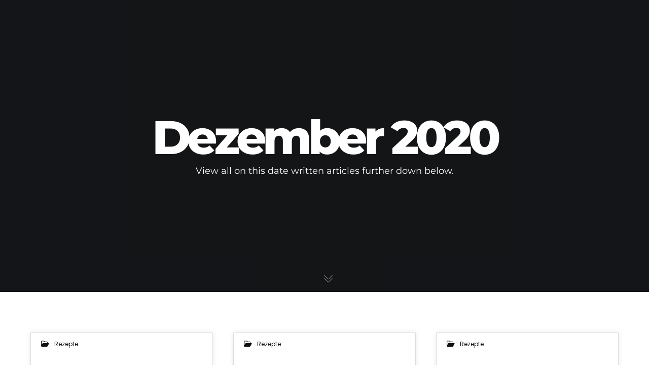

--- FILE ---
content_type: text/html; charset=utf-8
request_url: https://www.google.com/recaptcha/api2/anchor?ar=1&k=6LcB2AUaAAAAAJICG3DmfE6k9xRcG8e3NMgYwmBb&co=aHR0cHM6Ly9kb21pbmlremVpcy5kZTo0NDM.&hl=de&v=PoyoqOPhxBO7pBk68S4YbpHZ&size=invisible&anchor-ms=20000&execute-ms=30000&cb=ne37483xb2t6
body_size: 48897
content:
<!DOCTYPE HTML><html dir="ltr" lang="de"><head><meta http-equiv="Content-Type" content="text/html; charset=UTF-8">
<meta http-equiv="X-UA-Compatible" content="IE=edge">
<title>reCAPTCHA</title>
<style type="text/css">
/* cyrillic-ext */
@font-face {
  font-family: 'Roboto';
  font-style: normal;
  font-weight: 400;
  font-stretch: 100%;
  src: url(//fonts.gstatic.com/s/roboto/v48/KFO7CnqEu92Fr1ME7kSn66aGLdTylUAMa3GUBHMdazTgWw.woff2) format('woff2');
  unicode-range: U+0460-052F, U+1C80-1C8A, U+20B4, U+2DE0-2DFF, U+A640-A69F, U+FE2E-FE2F;
}
/* cyrillic */
@font-face {
  font-family: 'Roboto';
  font-style: normal;
  font-weight: 400;
  font-stretch: 100%;
  src: url(//fonts.gstatic.com/s/roboto/v48/KFO7CnqEu92Fr1ME7kSn66aGLdTylUAMa3iUBHMdazTgWw.woff2) format('woff2');
  unicode-range: U+0301, U+0400-045F, U+0490-0491, U+04B0-04B1, U+2116;
}
/* greek-ext */
@font-face {
  font-family: 'Roboto';
  font-style: normal;
  font-weight: 400;
  font-stretch: 100%;
  src: url(//fonts.gstatic.com/s/roboto/v48/KFO7CnqEu92Fr1ME7kSn66aGLdTylUAMa3CUBHMdazTgWw.woff2) format('woff2');
  unicode-range: U+1F00-1FFF;
}
/* greek */
@font-face {
  font-family: 'Roboto';
  font-style: normal;
  font-weight: 400;
  font-stretch: 100%;
  src: url(//fonts.gstatic.com/s/roboto/v48/KFO7CnqEu92Fr1ME7kSn66aGLdTylUAMa3-UBHMdazTgWw.woff2) format('woff2');
  unicode-range: U+0370-0377, U+037A-037F, U+0384-038A, U+038C, U+038E-03A1, U+03A3-03FF;
}
/* math */
@font-face {
  font-family: 'Roboto';
  font-style: normal;
  font-weight: 400;
  font-stretch: 100%;
  src: url(//fonts.gstatic.com/s/roboto/v48/KFO7CnqEu92Fr1ME7kSn66aGLdTylUAMawCUBHMdazTgWw.woff2) format('woff2');
  unicode-range: U+0302-0303, U+0305, U+0307-0308, U+0310, U+0312, U+0315, U+031A, U+0326-0327, U+032C, U+032F-0330, U+0332-0333, U+0338, U+033A, U+0346, U+034D, U+0391-03A1, U+03A3-03A9, U+03B1-03C9, U+03D1, U+03D5-03D6, U+03F0-03F1, U+03F4-03F5, U+2016-2017, U+2034-2038, U+203C, U+2040, U+2043, U+2047, U+2050, U+2057, U+205F, U+2070-2071, U+2074-208E, U+2090-209C, U+20D0-20DC, U+20E1, U+20E5-20EF, U+2100-2112, U+2114-2115, U+2117-2121, U+2123-214F, U+2190, U+2192, U+2194-21AE, U+21B0-21E5, U+21F1-21F2, U+21F4-2211, U+2213-2214, U+2216-22FF, U+2308-230B, U+2310, U+2319, U+231C-2321, U+2336-237A, U+237C, U+2395, U+239B-23B7, U+23D0, U+23DC-23E1, U+2474-2475, U+25AF, U+25B3, U+25B7, U+25BD, U+25C1, U+25CA, U+25CC, U+25FB, U+266D-266F, U+27C0-27FF, U+2900-2AFF, U+2B0E-2B11, U+2B30-2B4C, U+2BFE, U+3030, U+FF5B, U+FF5D, U+1D400-1D7FF, U+1EE00-1EEFF;
}
/* symbols */
@font-face {
  font-family: 'Roboto';
  font-style: normal;
  font-weight: 400;
  font-stretch: 100%;
  src: url(//fonts.gstatic.com/s/roboto/v48/KFO7CnqEu92Fr1ME7kSn66aGLdTylUAMaxKUBHMdazTgWw.woff2) format('woff2');
  unicode-range: U+0001-000C, U+000E-001F, U+007F-009F, U+20DD-20E0, U+20E2-20E4, U+2150-218F, U+2190, U+2192, U+2194-2199, U+21AF, U+21E6-21F0, U+21F3, U+2218-2219, U+2299, U+22C4-22C6, U+2300-243F, U+2440-244A, U+2460-24FF, U+25A0-27BF, U+2800-28FF, U+2921-2922, U+2981, U+29BF, U+29EB, U+2B00-2BFF, U+4DC0-4DFF, U+FFF9-FFFB, U+10140-1018E, U+10190-1019C, U+101A0, U+101D0-101FD, U+102E0-102FB, U+10E60-10E7E, U+1D2C0-1D2D3, U+1D2E0-1D37F, U+1F000-1F0FF, U+1F100-1F1AD, U+1F1E6-1F1FF, U+1F30D-1F30F, U+1F315, U+1F31C, U+1F31E, U+1F320-1F32C, U+1F336, U+1F378, U+1F37D, U+1F382, U+1F393-1F39F, U+1F3A7-1F3A8, U+1F3AC-1F3AF, U+1F3C2, U+1F3C4-1F3C6, U+1F3CA-1F3CE, U+1F3D4-1F3E0, U+1F3ED, U+1F3F1-1F3F3, U+1F3F5-1F3F7, U+1F408, U+1F415, U+1F41F, U+1F426, U+1F43F, U+1F441-1F442, U+1F444, U+1F446-1F449, U+1F44C-1F44E, U+1F453, U+1F46A, U+1F47D, U+1F4A3, U+1F4B0, U+1F4B3, U+1F4B9, U+1F4BB, U+1F4BF, U+1F4C8-1F4CB, U+1F4D6, U+1F4DA, U+1F4DF, U+1F4E3-1F4E6, U+1F4EA-1F4ED, U+1F4F7, U+1F4F9-1F4FB, U+1F4FD-1F4FE, U+1F503, U+1F507-1F50B, U+1F50D, U+1F512-1F513, U+1F53E-1F54A, U+1F54F-1F5FA, U+1F610, U+1F650-1F67F, U+1F687, U+1F68D, U+1F691, U+1F694, U+1F698, U+1F6AD, U+1F6B2, U+1F6B9-1F6BA, U+1F6BC, U+1F6C6-1F6CF, U+1F6D3-1F6D7, U+1F6E0-1F6EA, U+1F6F0-1F6F3, U+1F6F7-1F6FC, U+1F700-1F7FF, U+1F800-1F80B, U+1F810-1F847, U+1F850-1F859, U+1F860-1F887, U+1F890-1F8AD, U+1F8B0-1F8BB, U+1F8C0-1F8C1, U+1F900-1F90B, U+1F93B, U+1F946, U+1F984, U+1F996, U+1F9E9, U+1FA00-1FA6F, U+1FA70-1FA7C, U+1FA80-1FA89, U+1FA8F-1FAC6, U+1FACE-1FADC, U+1FADF-1FAE9, U+1FAF0-1FAF8, U+1FB00-1FBFF;
}
/* vietnamese */
@font-face {
  font-family: 'Roboto';
  font-style: normal;
  font-weight: 400;
  font-stretch: 100%;
  src: url(//fonts.gstatic.com/s/roboto/v48/KFO7CnqEu92Fr1ME7kSn66aGLdTylUAMa3OUBHMdazTgWw.woff2) format('woff2');
  unicode-range: U+0102-0103, U+0110-0111, U+0128-0129, U+0168-0169, U+01A0-01A1, U+01AF-01B0, U+0300-0301, U+0303-0304, U+0308-0309, U+0323, U+0329, U+1EA0-1EF9, U+20AB;
}
/* latin-ext */
@font-face {
  font-family: 'Roboto';
  font-style: normal;
  font-weight: 400;
  font-stretch: 100%;
  src: url(//fonts.gstatic.com/s/roboto/v48/KFO7CnqEu92Fr1ME7kSn66aGLdTylUAMa3KUBHMdazTgWw.woff2) format('woff2');
  unicode-range: U+0100-02BA, U+02BD-02C5, U+02C7-02CC, U+02CE-02D7, U+02DD-02FF, U+0304, U+0308, U+0329, U+1D00-1DBF, U+1E00-1E9F, U+1EF2-1EFF, U+2020, U+20A0-20AB, U+20AD-20C0, U+2113, U+2C60-2C7F, U+A720-A7FF;
}
/* latin */
@font-face {
  font-family: 'Roboto';
  font-style: normal;
  font-weight: 400;
  font-stretch: 100%;
  src: url(//fonts.gstatic.com/s/roboto/v48/KFO7CnqEu92Fr1ME7kSn66aGLdTylUAMa3yUBHMdazQ.woff2) format('woff2');
  unicode-range: U+0000-00FF, U+0131, U+0152-0153, U+02BB-02BC, U+02C6, U+02DA, U+02DC, U+0304, U+0308, U+0329, U+2000-206F, U+20AC, U+2122, U+2191, U+2193, U+2212, U+2215, U+FEFF, U+FFFD;
}
/* cyrillic-ext */
@font-face {
  font-family: 'Roboto';
  font-style: normal;
  font-weight: 500;
  font-stretch: 100%;
  src: url(//fonts.gstatic.com/s/roboto/v48/KFO7CnqEu92Fr1ME7kSn66aGLdTylUAMa3GUBHMdazTgWw.woff2) format('woff2');
  unicode-range: U+0460-052F, U+1C80-1C8A, U+20B4, U+2DE0-2DFF, U+A640-A69F, U+FE2E-FE2F;
}
/* cyrillic */
@font-face {
  font-family: 'Roboto';
  font-style: normal;
  font-weight: 500;
  font-stretch: 100%;
  src: url(//fonts.gstatic.com/s/roboto/v48/KFO7CnqEu92Fr1ME7kSn66aGLdTylUAMa3iUBHMdazTgWw.woff2) format('woff2');
  unicode-range: U+0301, U+0400-045F, U+0490-0491, U+04B0-04B1, U+2116;
}
/* greek-ext */
@font-face {
  font-family: 'Roboto';
  font-style: normal;
  font-weight: 500;
  font-stretch: 100%;
  src: url(//fonts.gstatic.com/s/roboto/v48/KFO7CnqEu92Fr1ME7kSn66aGLdTylUAMa3CUBHMdazTgWw.woff2) format('woff2');
  unicode-range: U+1F00-1FFF;
}
/* greek */
@font-face {
  font-family: 'Roboto';
  font-style: normal;
  font-weight: 500;
  font-stretch: 100%;
  src: url(//fonts.gstatic.com/s/roboto/v48/KFO7CnqEu92Fr1ME7kSn66aGLdTylUAMa3-UBHMdazTgWw.woff2) format('woff2');
  unicode-range: U+0370-0377, U+037A-037F, U+0384-038A, U+038C, U+038E-03A1, U+03A3-03FF;
}
/* math */
@font-face {
  font-family: 'Roboto';
  font-style: normal;
  font-weight: 500;
  font-stretch: 100%;
  src: url(//fonts.gstatic.com/s/roboto/v48/KFO7CnqEu92Fr1ME7kSn66aGLdTylUAMawCUBHMdazTgWw.woff2) format('woff2');
  unicode-range: U+0302-0303, U+0305, U+0307-0308, U+0310, U+0312, U+0315, U+031A, U+0326-0327, U+032C, U+032F-0330, U+0332-0333, U+0338, U+033A, U+0346, U+034D, U+0391-03A1, U+03A3-03A9, U+03B1-03C9, U+03D1, U+03D5-03D6, U+03F0-03F1, U+03F4-03F5, U+2016-2017, U+2034-2038, U+203C, U+2040, U+2043, U+2047, U+2050, U+2057, U+205F, U+2070-2071, U+2074-208E, U+2090-209C, U+20D0-20DC, U+20E1, U+20E5-20EF, U+2100-2112, U+2114-2115, U+2117-2121, U+2123-214F, U+2190, U+2192, U+2194-21AE, U+21B0-21E5, U+21F1-21F2, U+21F4-2211, U+2213-2214, U+2216-22FF, U+2308-230B, U+2310, U+2319, U+231C-2321, U+2336-237A, U+237C, U+2395, U+239B-23B7, U+23D0, U+23DC-23E1, U+2474-2475, U+25AF, U+25B3, U+25B7, U+25BD, U+25C1, U+25CA, U+25CC, U+25FB, U+266D-266F, U+27C0-27FF, U+2900-2AFF, U+2B0E-2B11, U+2B30-2B4C, U+2BFE, U+3030, U+FF5B, U+FF5D, U+1D400-1D7FF, U+1EE00-1EEFF;
}
/* symbols */
@font-face {
  font-family: 'Roboto';
  font-style: normal;
  font-weight: 500;
  font-stretch: 100%;
  src: url(//fonts.gstatic.com/s/roboto/v48/KFO7CnqEu92Fr1ME7kSn66aGLdTylUAMaxKUBHMdazTgWw.woff2) format('woff2');
  unicode-range: U+0001-000C, U+000E-001F, U+007F-009F, U+20DD-20E0, U+20E2-20E4, U+2150-218F, U+2190, U+2192, U+2194-2199, U+21AF, U+21E6-21F0, U+21F3, U+2218-2219, U+2299, U+22C4-22C6, U+2300-243F, U+2440-244A, U+2460-24FF, U+25A0-27BF, U+2800-28FF, U+2921-2922, U+2981, U+29BF, U+29EB, U+2B00-2BFF, U+4DC0-4DFF, U+FFF9-FFFB, U+10140-1018E, U+10190-1019C, U+101A0, U+101D0-101FD, U+102E0-102FB, U+10E60-10E7E, U+1D2C0-1D2D3, U+1D2E0-1D37F, U+1F000-1F0FF, U+1F100-1F1AD, U+1F1E6-1F1FF, U+1F30D-1F30F, U+1F315, U+1F31C, U+1F31E, U+1F320-1F32C, U+1F336, U+1F378, U+1F37D, U+1F382, U+1F393-1F39F, U+1F3A7-1F3A8, U+1F3AC-1F3AF, U+1F3C2, U+1F3C4-1F3C6, U+1F3CA-1F3CE, U+1F3D4-1F3E0, U+1F3ED, U+1F3F1-1F3F3, U+1F3F5-1F3F7, U+1F408, U+1F415, U+1F41F, U+1F426, U+1F43F, U+1F441-1F442, U+1F444, U+1F446-1F449, U+1F44C-1F44E, U+1F453, U+1F46A, U+1F47D, U+1F4A3, U+1F4B0, U+1F4B3, U+1F4B9, U+1F4BB, U+1F4BF, U+1F4C8-1F4CB, U+1F4D6, U+1F4DA, U+1F4DF, U+1F4E3-1F4E6, U+1F4EA-1F4ED, U+1F4F7, U+1F4F9-1F4FB, U+1F4FD-1F4FE, U+1F503, U+1F507-1F50B, U+1F50D, U+1F512-1F513, U+1F53E-1F54A, U+1F54F-1F5FA, U+1F610, U+1F650-1F67F, U+1F687, U+1F68D, U+1F691, U+1F694, U+1F698, U+1F6AD, U+1F6B2, U+1F6B9-1F6BA, U+1F6BC, U+1F6C6-1F6CF, U+1F6D3-1F6D7, U+1F6E0-1F6EA, U+1F6F0-1F6F3, U+1F6F7-1F6FC, U+1F700-1F7FF, U+1F800-1F80B, U+1F810-1F847, U+1F850-1F859, U+1F860-1F887, U+1F890-1F8AD, U+1F8B0-1F8BB, U+1F8C0-1F8C1, U+1F900-1F90B, U+1F93B, U+1F946, U+1F984, U+1F996, U+1F9E9, U+1FA00-1FA6F, U+1FA70-1FA7C, U+1FA80-1FA89, U+1FA8F-1FAC6, U+1FACE-1FADC, U+1FADF-1FAE9, U+1FAF0-1FAF8, U+1FB00-1FBFF;
}
/* vietnamese */
@font-face {
  font-family: 'Roboto';
  font-style: normal;
  font-weight: 500;
  font-stretch: 100%;
  src: url(//fonts.gstatic.com/s/roboto/v48/KFO7CnqEu92Fr1ME7kSn66aGLdTylUAMa3OUBHMdazTgWw.woff2) format('woff2');
  unicode-range: U+0102-0103, U+0110-0111, U+0128-0129, U+0168-0169, U+01A0-01A1, U+01AF-01B0, U+0300-0301, U+0303-0304, U+0308-0309, U+0323, U+0329, U+1EA0-1EF9, U+20AB;
}
/* latin-ext */
@font-face {
  font-family: 'Roboto';
  font-style: normal;
  font-weight: 500;
  font-stretch: 100%;
  src: url(//fonts.gstatic.com/s/roboto/v48/KFO7CnqEu92Fr1ME7kSn66aGLdTylUAMa3KUBHMdazTgWw.woff2) format('woff2');
  unicode-range: U+0100-02BA, U+02BD-02C5, U+02C7-02CC, U+02CE-02D7, U+02DD-02FF, U+0304, U+0308, U+0329, U+1D00-1DBF, U+1E00-1E9F, U+1EF2-1EFF, U+2020, U+20A0-20AB, U+20AD-20C0, U+2113, U+2C60-2C7F, U+A720-A7FF;
}
/* latin */
@font-face {
  font-family: 'Roboto';
  font-style: normal;
  font-weight: 500;
  font-stretch: 100%;
  src: url(//fonts.gstatic.com/s/roboto/v48/KFO7CnqEu92Fr1ME7kSn66aGLdTylUAMa3yUBHMdazQ.woff2) format('woff2');
  unicode-range: U+0000-00FF, U+0131, U+0152-0153, U+02BB-02BC, U+02C6, U+02DA, U+02DC, U+0304, U+0308, U+0329, U+2000-206F, U+20AC, U+2122, U+2191, U+2193, U+2212, U+2215, U+FEFF, U+FFFD;
}
/* cyrillic-ext */
@font-face {
  font-family: 'Roboto';
  font-style: normal;
  font-weight: 900;
  font-stretch: 100%;
  src: url(//fonts.gstatic.com/s/roboto/v48/KFO7CnqEu92Fr1ME7kSn66aGLdTylUAMa3GUBHMdazTgWw.woff2) format('woff2');
  unicode-range: U+0460-052F, U+1C80-1C8A, U+20B4, U+2DE0-2DFF, U+A640-A69F, U+FE2E-FE2F;
}
/* cyrillic */
@font-face {
  font-family: 'Roboto';
  font-style: normal;
  font-weight: 900;
  font-stretch: 100%;
  src: url(//fonts.gstatic.com/s/roboto/v48/KFO7CnqEu92Fr1ME7kSn66aGLdTylUAMa3iUBHMdazTgWw.woff2) format('woff2');
  unicode-range: U+0301, U+0400-045F, U+0490-0491, U+04B0-04B1, U+2116;
}
/* greek-ext */
@font-face {
  font-family: 'Roboto';
  font-style: normal;
  font-weight: 900;
  font-stretch: 100%;
  src: url(//fonts.gstatic.com/s/roboto/v48/KFO7CnqEu92Fr1ME7kSn66aGLdTylUAMa3CUBHMdazTgWw.woff2) format('woff2');
  unicode-range: U+1F00-1FFF;
}
/* greek */
@font-face {
  font-family: 'Roboto';
  font-style: normal;
  font-weight: 900;
  font-stretch: 100%;
  src: url(//fonts.gstatic.com/s/roboto/v48/KFO7CnqEu92Fr1ME7kSn66aGLdTylUAMa3-UBHMdazTgWw.woff2) format('woff2');
  unicode-range: U+0370-0377, U+037A-037F, U+0384-038A, U+038C, U+038E-03A1, U+03A3-03FF;
}
/* math */
@font-face {
  font-family: 'Roboto';
  font-style: normal;
  font-weight: 900;
  font-stretch: 100%;
  src: url(//fonts.gstatic.com/s/roboto/v48/KFO7CnqEu92Fr1ME7kSn66aGLdTylUAMawCUBHMdazTgWw.woff2) format('woff2');
  unicode-range: U+0302-0303, U+0305, U+0307-0308, U+0310, U+0312, U+0315, U+031A, U+0326-0327, U+032C, U+032F-0330, U+0332-0333, U+0338, U+033A, U+0346, U+034D, U+0391-03A1, U+03A3-03A9, U+03B1-03C9, U+03D1, U+03D5-03D6, U+03F0-03F1, U+03F4-03F5, U+2016-2017, U+2034-2038, U+203C, U+2040, U+2043, U+2047, U+2050, U+2057, U+205F, U+2070-2071, U+2074-208E, U+2090-209C, U+20D0-20DC, U+20E1, U+20E5-20EF, U+2100-2112, U+2114-2115, U+2117-2121, U+2123-214F, U+2190, U+2192, U+2194-21AE, U+21B0-21E5, U+21F1-21F2, U+21F4-2211, U+2213-2214, U+2216-22FF, U+2308-230B, U+2310, U+2319, U+231C-2321, U+2336-237A, U+237C, U+2395, U+239B-23B7, U+23D0, U+23DC-23E1, U+2474-2475, U+25AF, U+25B3, U+25B7, U+25BD, U+25C1, U+25CA, U+25CC, U+25FB, U+266D-266F, U+27C0-27FF, U+2900-2AFF, U+2B0E-2B11, U+2B30-2B4C, U+2BFE, U+3030, U+FF5B, U+FF5D, U+1D400-1D7FF, U+1EE00-1EEFF;
}
/* symbols */
@font-face {
  font-family: 'Roboto';
  font-style: normal;
  font-weight: 900;
  font-stretch: 100%;
  src: url(//fonts.gstatic.com/s/roboto/v48/KFO7CnqEu92Fr1ME7kSn66aGLdTylUAMaxKUBHMdazTgWw.woff2) format('woff2');
  unicode-range: U+0001-000C, U+000E-001F, U+007F-009F, U+20DD-20E0, U+20E2-20E4, U+2150-218F, U+2190, U+2192, U+2194-2199, U+21AF, U+21E6-21F0, U+21F3, U+2218-2219, U+2299, U+22C4-22C6, U+2300-243F, U+2440-244A, U+2460-24FF, U+25A0-27BF, U+2800-28FF, U+2921-2922, U+2981, U+29BF, U+29EB, U+2B00-2BFF, U+4DC0-4DFF, U+FFF9-FFFB, U+10140-1018E, U+10190-1019C, U+101A0, U+101D0-101FD, U+102E0-102FB, U+10E60-10E7E, U+1D2C0-1D2D3, U+1D2E0-1D37F, U+1F000-1F0FF, U+1F100-1F1AD, U+1F1E6-1F1FF, U+1F30D-1F30F, U+1F315, U+1F31C, U+1F31E, U+1F320-1F32C, U+1F336, U+1F378, U+1F37D, U+1F382, U+1F393-1F39F, U+1F3A7-1F3A8, U+1F3AC-1F3AF, U+1F3C2, U+1F3C4-1F3C6, U+1F3CA-1F3CE, U+1F3D4-1F3E0, U+1F3ED, U+1F3F1-1F3F3, U+1F3F5-1F3F7, U+1F408, U+1F415, U+1F41F, U+1F426, U+1F43F, U+1F441-1F442, U+1F444, U+1F446-1F449, U+1F44C-1F44E, U+1F453, U+1F46A, U+1F47D, U+1F4A3, U+1F4B0, U+1F4B3, U+1F4B9, U+1F4BB, U+1F4BF, U+1F4C8-1F4CB, U+1F4D6, U+1F4DA, U+1F4DF, U+1F4E3-1F4E6, U+1F4EA-1F4ED, U+1F4F7, U+1F4F9-1F4FB, U+1F4FD-1F4FE, U+1F503, U+1F507-1F50B, U+1F50D, U+1F512-1F513, U+1F53E-1F54A, U+1F54F-1F5FA, U+1F610, U+1F650-1F67F, U+1F687, U+1F68D, U+1F691, U+1F694, U+1F698, U+1F6AD, U+1F6B2, U+1F6B9-1F6BA, U+1F6BC, U+1F6C6-1F6CF, U+1F6D3-1F6D7, U+1F6E0-1F6EA, U+1F6F0-1F6F3, U+1F6F7-1F6FC, U+1F700-1F7FF, U+1F800-1F80B, U+1F810-1F847, U+1F850-1F859, U+1F860-1F887, U+1F890-1F8AD, U+1F8B0-1F8BB, U+1F8C0-1F8C1, U+1F900-1F90B, U+1F93B, U+1F946, U+1F984, U+1F996, U+1F9E9, U+1FA00-1FA6F, U+1FA70-1FA7C, U+1FA80-1FA89, U+1FA8F-1FAC6, U+1FACE-1FADC, U+1FADF-1FAE9, U+1FAF0-1FAF8, U+1FB00-1FBFF;
}
/* vietnamese */
@font-face {
  font-family: 'Roboto';
  font-style: normal;
  font-weight: 900;
  font-stretch: 100%;
  src: url(//fonts.gstatic.com/s/roboto/v48/KFO7CnqEu92Fr1ME7kSn66aGLdTylUAMa3OUBHMdazTgWw.woff2) format('woff2');
  unicode-range: U+0102-0103, U+0110-0111, U+0128-0129, U+0168-0169, U+01A0-01A1, U+01AF-01B0, U+0300-0301, U+0303-0304, U+0308-0309, U+0323, U+0329, U+1EA0-1EF9, U+20AB;
}
/* latin-ext */
@font-face {
  font-family: 'Roboto';
  font-style: normal;
  font-weight: 900;
  font-stretch: 100%;
  src: url(//fonts.gstatic.com/s/roboto/v48/KFO7CnqEu92Fr1ME7kSn66aGLdTylUAMa3KUBHMdazTgWw.woff2) format('woff2');
  unicode-range: U+0100-02BA, U+02BD-02C5, U+02C7-02CC, U+02CE-02D7, U+02DD-02FF, U+0304, U+0308, U+0329, U+1D00-1DBF, U+1E00-1E9F, U+1EF2-1EFF, U+2020, U+20A0-20AB, U+20AD-20C0, U+2113, U+2C60-2C7F, U+A720-A7FF;
}
/* latin */
@font-face {
  font-family: 'Roboto';
  font-style: normal;
  font-weight: 900;
  font-stretch: 100%;
  src: url(//fonts.gstatic.com/s/roboto/v48/KFO7CnqEu92Fr1ME7kSn66aGLdTylUAMa3yUBHMdazQ.woff2) format('woff2');
  unicode-range: U+0000-00FF, U+0131, U+0152-0153, U+02BB-02BC, U+02C6, U+02DA, U+02DC, U+0304, U+0308, U+0329, U+2000-206F, U+20AC, U+2122, U+2191, U+2193, U+2212, U+2215, U+FEFF, U+FFFD;
}

</style>
<link rel="stylesheet" type="text/css" href="https://www.gstatic.com/recaptcha/releases/PoyoqOPhxBO7pBk68S4YbpHZ/styles__ltr.css">
<script nonce="An6LTXVnUJdNSyqkT-ysyA" type="text/javascript">window['__recaptcha_api'] = 'https://www.google.com/recaptcha/api2/';</script>
<script type="text/javascript" src="https://www.gstatic.com/recaptcha/releases/PoyoqOPhxBO7pBk68S4YbpHZ/recaptcha__de.js" nonce="An6LTXVnUJdNSyqkT-ysyA">
      
    </script></head>
<body><div id="rc-anchor-alert" class="rc-anchor-alert"></div>
<input type="hidden" id="recaptcha-token" value="[base64]">
<script type="text/javascript" nonce="An6LTXVnUJdNSyqkT-ysyA">
      recaptcha.anchor.Main.init("[\x22ainput\x22,[\x22bgdata\x22,\x22\x22,\[base64]/[base64]/[base64]/ZyhXLGgpOnEoW04sMjEsbF0sVywwKSxoKSxmYWxzZSxmYWxzZSl9Y2F0Y2goayl7RygzNTgsVyk/[base64]/[base64]/[base64]/[base64]/[base64]/[base64]/[base64]/bmV3IEJbT10oRFswXSk6dz09Mj9uZXcgQltPXShEWzBdLERbMV0pOnc9PTM/bmV3IEJbT10oRFswXSxEWzFdLERbMl0pOnc9PTQ/[base64]/[base64]/[base64]/[base64]/[base64]\\u003d\x22,\[base64]\\u003d\\u003d\x22,\x22wr82dcK5XQ/Cl0LDisOhwr5gCsKvGEfCiRPDmsOfw6PDhMKdUwLCs8KRGxjCoG4HB8OIwo/DucKqw74lNWx/QXDCjcKow44hecOXMnvDjcKPRl3CisOdw5R4bcKtNcOxWMKqC8K0wo9rwqbCjCUvwo5aw5DDtT1LwofCmk9EwoHDhlERLcO7wp5Mw5rDunvCnE8JwqTCk8OBw5HDhsKYw5p1AWlYfRrCtjZ2Z8KhQ1DDjMKHQQZof8OlwoonFQcfacOow6DDnyTDpsOLacO1bMO/E8KYw4ZQSS0udQpsbiBEwqHDt2UACjlyw4g/w4w7w6rDvSd9YgJUCU/DhMKbw6JyayI+HsOOwqTDgBPDl8OkKkLDlSd4OTNLwoLCjQAswqsVPlPChsOXwrHCtjDCrT/Dlw8tw4jDgsK5w7c9w6pET1DCucKFw5/DucOkZ8OrLMOBwqBhw7osUyvDvMKdwrPCpXMOX1jCssO8c8KGw7BPwoHCjVRdMsO1JsKtQmHCilYiP2fDvnPDj8KgwoE9RcKLQMKDw605A8KiD8Obw7vCk1TDnsOpw4oKQsOxax0MPsOLw4rCmcO7w7TCsQxMw4RPwqPCm0YhMChfw6bCnjjDuHw/[base64]/w4UcBXXCtsKkAgx8KifCt0TDnsKsw67CmcOtw5fCs8OwZMK+wqvDphTDsA7Dm2IWwpDDscKtSMKBEcKeImkdwrMJwro6eBrDqAl4w7vCsDfCl2VMwobDjRDDnUZUw4XDmGUOw747w67DrDLCmCQ/w7zCiHpjL0ptcWDDoiErKsOOTFXCn8OaW8OcwpFEDcK9wofCnsOAw6TCqxXCnngCLCIaJk0/w6jDnztbWCvCgWhUwpXCuMOiw6ZIA8O/[base64]/DggjDkkvCm8Ocwr9KDyTCqmM6wpxaw79Cw5tcJMOvHx1aw5zCgsKQw63CjSLCkgjCgk3ClW7CmRphV8OyKUdCHcKCwr7DgRcRw7PCqivDq8KXJsKYFUXDmcKRw4jCpyvDtAg+w5zCtykRQ0JNwr9YHsOZBsK3w5XCtn7CjU7CpcKNWMKaPxpecSYWw6/DqMKxw7LCrXNAWwTDqR1/J8OvTzJKVxjDj2jDpw40woMWwrEFPcKbwqltw6YswpdIWsOvaWELCAHCh1rChiQzSHAfdxrCocKrw6EDw7jDv8Kfw75YwpHCmMKvKQ9iwqrCkTHCqDZ7acO/[base64]/wplyw5bDq8Ohwp3DocKnw6YjwpgCTGnDkMK6wr/DgFTChMORR8Kkw57CsMK0ecKZJMOaQSfDhcKxF0zDk8KEOsOgRUjCg8OBb8Onw7h1T8OTwqTDtmhDwoEMVgMqwoDDgkjDu8O8wpnDnsKnKgdUw5TDr8O4wqHCoGLCi35swoNFfcOXcsO+wqLCucK/wpfCu3HCkcOmX8KQAcKtwr/DmFNkQW5Nd8KwIcKuM8KnwrvCusO/w48dw65Pw67Clio3wpXCkk7DvXrChVvChWQjw57Di8KNMcK/wrZucykIwpvCkMOZIlLCh0xqwowSwrdgM8KDWGkMTMKSHj3DjhZVwq4Ww4nDiMOvb8KXGsOXwqtRw5vDtMKhbcKGaMK0a8KJZFtgwrbCr8KfDSfDo0/DhMKpZ18ecm0KGzfCssO4fMOrw4JMN8Klw48dPErCnyPDqVLCgWTCv8OCeg3DmsOmIsKawqUOX8KvOgvCrsOXPR8HB8O+ZAE2w4JeWMKGdBbDlcOowojCvRx2a8KnXhcfwoEZw7fClsOyCMK8UsO3w4ZCwo7DpMKZw7/Dt1EWG8OQwoYYwrHDjH0tw5vDsx7Ci8Kaw4QcwqnDgS/Dmyd7w75Sa8KywrTCrUfDjcKCwpbDm8OcwrExMsOYwq8VSsK9XMKHcMKLwr/DnzJ7wqt4blsnI3ohUxHDv8KgCSTDtsOpaMOHw4fCgVjDtsKebR0BIcOnTxc8YcOgGh/Dug8jM8KTw67CmcKeGm3DgGTDlsOIwobCrsKJccKAw5nCjDnCkMKdw6VewqciOx7DoBo/woVXwr5sAmxSwpTCn8KPF8OsaXjDsWcWwqjDgcOrw7fDpG5mw6fDu8KSdMKoXixEUiHDqVEcQ8KFwofDh2IZGmBOdy3Cm27DtjYywoY3GWDClCHDi2J/[base64]/Ch8KsZmtEwoFYwp92w7LDpMOTWkAVw7PCv8KbworDhcKOwq/DvcOUZEPCkRxNVcK1wpDCsV8hwpACTmPCuTZJw47Cn8KSQBHCjsKLXMO0w7XDnDwQMcOmwr/CgjtdFcOiw4sFwpR4w6/DmwHDnzw0TcO+w6s4wrMjw6kvPsOMXSzDkMOrw5QMcMKaS8KQM2PDksOHDTk1wr0awo7CnMK4YADCq8OKe8OTbsKMWcOXecOiPcOrwrTCvzN1wq1/d8OoPsKfw7F/w5IPdMKmGsO9Y8KuDcOdwr07BDbChVPDlcK+wr/DjMOUPsKFwr/[base64]/Cvh5iDmrDuMOdw5QATT4nw7fDiz7CscK/w5EGw4TDiwzChyN+GxbDkXHDtD8aaWfCjzXCiMOHw5vCssKlw7IifsOIYcOmw7TDqy7Ct1XCpE7CnRLDoGXDqMOAw5tyw5Flw4R8PTzCqsOTw4DCpcKsw6XDo0/[base64]/[base64]/GwotworCtsOZScO5Q2Y2ZcKIw5U2w6DDqcOtd8K0d2LDjx/Co8OJa8O6NcOAw6sAw6LDiRYeVcOOw5wtwqUxwoNPw5YPwqgRwqzCvsKwc1LDnnBeYA3CtXvCnjcfXSQkwo0Aw6nDj8KEwqEvUcKSLUhjOMO1F8K+ccKRwoR/wrJ2ScOFGRlvwpvCkcOAwrzDuxB2fmXCsz4gPsKLSmvCilfDn1XCisKYR8OOw7TCk8O1QMK8bFjDl8KVw6dzw79LQ8Onw5rCuzDCt8KWMyoXwqQgwr/CtyHDqzrCmxECwrFgJgvCrsOnw6rCt8OMEMOCw6XDpTzDt2F4OF/DvUluQBllwqXDjsKHMsOhw6cqw4/CrkHCiMO0GnzClcOGw5DCklsKw4VDwrbCnlvDjsOKwpwqwqIzViHDvjHCi8K1w4ASw7jCn8Kjwo7CisKtCCskwrbDhh8rBkrCu8K/PcO0PcO+w6ZKG8KjOMOCwokyG2hnADl2wojDvFzCoicaFcOANWnDl8KUeUjCjMKZasKyw41hX0nCvjgvKhbCnTNIwpNfw4TDkUIrwpcRLMK+DWAyRMOXwpdVwrxJZDRAGcOUw6c2QcKoXcKPecOuOAnCo8O/w4lBw6jDnMO1wr7DtsKaZArDhcKrBsOeM8KdIXjDmS/DmMK7w5PCr8OXw7NkwrzDmMKHw6bCmsOHXX9ONcKwwoJAw6nCjyFhPDzCrkVWRMK9wpvDvsOJwo8HRsOGZcOvZsK6wrvDvBppcsOsw6HDvQTDhMORUXtywq/DnjwXMcOUZ3jCicK1w6gBwqxuw4bCmjlDwrTDucOuw7vDoG5/wpHDiMOEKk1qwrzClMKFfcKxwohwXUBmw5wvw6DDpHUFwpLCixxbXBLDsjTCvwnDqsKnK8OWwpEVXQbCi0DDqj/CmULCugAkw7dSwo50woLCiBrDhWTCrMOcVynChF/DpsOrOsKkFVhPLzHCmEQ0wpDCrsOkw4XCmMOlwrbDiQ/CmFTDoFvDoxTDhsKGe8K2wrQgw61sWWMowqbCql4cw780GwVpw4hzWMKAKDXDvAxkwqtwRMOlKMK1woouw6HDo8OTVMOfB8OlKSMfw5rDjsK8Z1p/XMKdwqcLwqXDp3LDmn/Dp8K5wq8QZwFTZnYvwr5Yw5h4w65Yw5RqH1kqBGzCuSU8wrljwpRIw5/[base64]/CscKOw4ZVPUUkHMOja3DCu8OQw7vDvnZmasOqdgnDtEhuw4fCtMKbQx7DiDRxw4rClUHCuDVMP23ChQgxNx4Wd8Kkw4fDkA/DucK7dkBbwohJwobCs2AgAsK7E1/DvBErwrTCgAwqHMOqw4PDhX0QXmjDqMKUeAlUZyHCvjlWwo1Qwo8WXkEbw6Z4GcKfL8KfJ3cFKGEIw4rDhsKbFFjDthhZUgTCvSRkBcO5VsKfwpFGAkFsw7Jew7LCpSDDtcKJw7FxM3/CncKzD2jCgyV7woZYMAcsInhbwrLDq8Ogw7jCiMK6w4XDlEfCuGZKB8OYw4BsbMKZLhzCpnUow57CvcKvwo3CgcOXw7LDjXHCpjvCrMKbwp1twozDhcOXWlsXaMKqwprCl2vDvQjDiRjCk8OqYk9cQFAlSU1Dw7oQw7dIwrvCp8KQwo11w7rDm0fDj1/[base64]/CrsOyN8OyRsOgw67DkMKGWAZcbHTCjlQkTMOBdsKBSlEnUU4PwrRrwpXDk8KyeRsUEcKGwo/Dp8OENMOKwp7Dg8KUOV/Di0dYwpYKGnJaw7ZvwrjDg8K7DMO8dA8wQ8K1wrs2Qml3dWzDlcOGw6Ucw6DDsAHDnSFEcHVcwp9FwobDgMOVwqsUwoHCkTrCr8OFKMOJwrDDtMOuRzPDl0DDv8OgwpA3MVE7w6F9w79fw5XCgGDDriwrecOQXAhrwoDCiR/CgcOVAMKHE8OXMcOhwojCt8KNwqN8FR8sw4bDqsOywrTDiMK5w7tzecOUeMKCw7c8wpLCgmbClcKdwpzCmHzDvw4kMzHCqsK3wpQCwpXDmHzDl8KKYcKJCMOlw67DicOswoNIwoTCrSXCr8K6w77CkzPDhcOlKMK8DcOscQ/Ch8KBacKCFW1PwqZLw7rDhgzCicO7w6kKwp4oQn50w7DCucO+w73Di8KqwrrDjMKmwrFnwpZDYsKWdMOIwq7Dr8KXw6fCicK6wqcLwqPDmhd4OmR0BcK1wqQ3w7bDr2rDtCzDtMKCw4rDpw/CosKdwpVOw7fChG/[base64]/[base64]/Cn8OLTcOowo/CksOEwpvChsO3w67Dm20eC8OtJHfDqFtqw5PCtn8Kw71+IQvDpU7CvynChcOpfsKfOMOiYsKnTgpMXWsxwrEgFsKjw4HCjEQCw61ew7TDosKaSMKhw7huwqzDuD3ChGFAFSPCkkPChS9iw5I/w4wLFkPCjsOUw67CosKsw7oew7DDlMOww6p/wrcMEcKnAsOULMKObcOdw4jCoMOzw7XDh8KlIlkNdCp9w6HDv8KrEHHCmE9mKsOhOMO3w5nCq8KlNMOuccKuwqbDscOGwoHDu8OHBxJNw7pmw6wHOsO0WcO+bMOkw61qEsKxLWfCoXvDnsKHwq0sYl/CqBDDjcKdMcOmW8KnFsO+w5QAC8Oyb20hfzjCt2LDjMKnwrQjT2fCm2VqVjk5CRERZMOdwqTCsMOuYcOnVlESH1/DtsO+aMOzCcKjwrgcQcKvwoJLIMKNwoEcGAMpFngXdWFnU8O8N3LCkELCqygPw6NFwpTCjMOaPncYw4RqZMKvwqTCo8KEw5vCjsOcw7vDtcO+B8Kjwo0cw4DCjULDlMOcXcOOQ8K4SSbDkRZJw78DKcKewqfDgRZEwptHasKGIyDDtMOqw4YSwo/CgW0Fw6LCiWx/[base64]/Cl8Kew4lEwrjDpVQzG2dVwq3DilzCiU1eYBNDUcOiXsO1TXjDvcKcGTI7ICTDuH/Ci8Kuw4pyw43DmMKdwptYwqcZw6PDjBrDqMK/ZWLCrGfDsFEow4PDqMK0w4U4S8O9w5XCh183w5jCnMKUwoMrw7XCtyFBIsOUSwTDqsKIfsO/w686w4gZGmLDvcKiCz3CoUMQwrJ0Y8Oswr3DsQHCksK2woZ2wqHDrQYaw4EmwrXDnznDhXvDmcKDwrzClxvDpsO0wp7ChcOSw51Gw7PDqCV3fXREwqZOSsKAY8K2McOMwp5oUS3CvUvDtRbDu8KuCELDp8KcwojCtTk+w4/DrMOsPnTDgH5PZMKVaC3Dt2QvTHh3LsO/IXslYnfDjEXDhVLDuMKAw63DkMKlRMOAKGXDjMKcZVdNF8KXw4puLhrDqFlRDMKywqfCk8OYeMOKwqrDt2PCvsOEw6ISwoXDiRDDisKzw6RNwqkTwqvDlMKoAcKswpVnwqXDvEPDrgBEw6nDgB/CkC7Du8O5IMOUdsO/[base64]/DhMKhRcOqOizDpCJlD21vA1PDmkBFEmzDosOpDVwjw7YcwqUFLXoePMObwp/CiEzDgsO/QTrCscKqdSgewoQVw6Nmb8KnSMOSwrcdw5jDrcOjw4Ayw7hJwrM+OiPDsVLCv8KJJ20pw7/[base64]/ClcOOwp3Dty3DiW7CmsOvwqPDmsK5UcOwwqFUck4EejLCu0bCujVuw6vDtcKRBxokT8OBw4/CmR7CqhRUw6/DvXFyWMKlL2/ChxXCvMKUBMOIBRjCnsOqf8K6ZcK+w77DgQgMLQrDmFgxwr1fwofDssKKRMOiMsKdLcOgwqjDl8Oewp8iw6wJw7fCvm/CjDshR0pvwpszwoTCpkheDWkKaXxGwoEeKnxbVsKEwr7Cnx/DjQIlO8K/w49Aw6ZXwr7DjsO6wrkqBlDDrsK7JV7CvnstwqMNw7PDmsKebMKBw692wr/[base64]/GMOpw4dVwqoSwqVKSkZ0IFPDpB/DisKowopuw5QMwoDCuE5fLFfDlVwyGsOpFllPe8KoOsK6wrTCmsO3wqfDhXgCc8O5wojDgsOWfC/CjzgpwqXDkcOKO8KNL2khw6PCpRESS3cMw6oIw4Zdb8OnV8KfFzrDkcKbSH7DiMOkG3HDlcORDyRJEywAfMKAwrw0FjNWwqx/LCLCr0kjChtdT10ffHzDi8OewqnDgMOFcMO8CE/Clj7DmsKDfcKlw4nDijIfIjQIw4TDicOgDXHDkcKbwpZXFcOqw4Ecw4zChxnChcOEQi9XOAICHsOKSnRRw6DClTbCtX3CjkfDt8K6w7/[base64]/RMKxwrTDqsOiw4wZE8KTwrbCkcOMwpoQdHQreMOow41BfsOxDTPDpwbDjkAXdcOdw6HDgFICXGcEwr/CgEcLwrbDtXcyS3QCLsOdAypbw63CrE3CgsOlV8Kpw4HCg0lEwrxtVlguXATCg8Onw516wrjDjsOkGw5QcsKnWRrCnUTCqcKKaxsIS0jCicKheBpbW2Yqw4cXwqTCizvDn8OGWcOhaFDDksO2NivDgMKnDwEAw4TCv1zCkMKdw4DDncKcwp87w6zDqsOKeQfDr2/Dnnggwqw0woXClRZNw4nCnGfCmgIYwpLDmSA/E8OSw5HCnQrDmCBewpYkw4zCuMK+w55eNVNNOsKqWcK2dcOiwocIwr7CssO1w44KLzAcH8OPKQkQZyAzwp7CiAvCtSRSWx84w6nCmjlXw7bCvVxow5/DtDvDnMK2J8K+JFA9w73DkcK7wrrDn8K6w4fDvMKzw4fDlcK/woDDmFDDvkcVw5JCwprDj0vDgMKKAlsLbA0nw5gXOXpFwrYpLMOFB3hYeQfCr8K6w4zDlcKewqRYw6hTwqRZYF3Dh1LCrMKaWGd9w5lVG8OXKcKZwrAbM8O6wqQkwox0BU0aw5cPw6kiQMOkJ0PCmRPCgH4Zw4jDlsOCwpXCjsK7wpLDlAfCkj/DucKyUMKVw5nCtsKkGsO6w4rCpw5nwoUVKsOLw7NQwrF3wqzCjcOgKcK6woZCwqwpfjHDoMOLwpDDvCYgwqnChMKLLsOJw5UNw4PDuC/DlsKAw7/Dv8OGMz/ClwTDnsOlw4wCwoTDhMK8wphiw5cbDF/DghrCinPCsMKLMcKNw610K1LDpsKawpdfCz3DtsKmw53DgzrDhMOLw7fDgsO9Sz5sc8KXCy7DrcOEw70UasK0w41uwqwfw7vDqMOQEXLClMKpTTAzacOow4JMSg5AKlvCi3/[base64]/CpSDDukMWwooLYsOlNClTw6XDuHrCtzZsfF7CnT5zfcKSLcOVwrrDulFWwo16R8O5w47DhcK+CcKdw6zDhcKrw5Nzw6UbZcKBwo3DnMKAMilpOMO/Q8OgE8KgwqRqdSdYwpsSw40sfAQSPyTDmG5LK8KfQV8Fc0Maw4x7AsKSw4zCvcOANT4sw4IUPcK/C8KDwpQdXgLDg1U6IsKQdmnCqMKPMMOsw5NQLcKlwp7DoWMhwqwgw4JvMcKIOR/DmcOCAcKhwq/DtcKUwqYjGFzCn1LDkwwlwoYow6fCi8K/[base64]/DtMKIQMOuw57Diw7DlWREYk/DsTA9WXE8w63DvDnDhTPDhnfCo8Oowr7DuMOqNMO+AsK4wqpgWFduV8KCw57Cg8K3S8OxC3x9JMO/wqpEw5TDglpFwozDl8OuwqAiwpNew4LCqjTDgh/DskrCssKsTcKOfzx1wqLDlVDDiREOdEvCmSLCrsK/wrPDj8OGBUomwoPDisOsfmXCrMORw48Pw6lwc8KFP8OyPMO1wqkLScKnwq9+w47DkVwNAipxLsOiw4UaK8OXQR0DNlsWc8Kua8O1wrAdw7MEwrtbYcOcOcKOP8OPY0/Cvit2w4tBw47ChMKQSyQYXcKJwpUbJ3PDk3bCugbDtWBON3HClykqU8OmKMKoWA/Cm8K9w5LDhkbDucKww4xkcDILwq9uwrrCg2RMw67DuGgOcxTDssKEfDJqwoV+wqU6wpTCsVciw7PCjcKZClE5IzEFw6BGwobDlzYfccKsTAwhw4/[base64]/CrcOTw7Yvw5LDtcOKw5XCt3jCocO4w6YYbTXDpcOncwRWVcKKw5lmw74qBFdgwqE/wodlQRjDvgsmHMKdTMOaDsKfwr81wokVwrvDvTtGQl/CrEE/w6NbNQprYcKpw4TDpAc9RGnDulrCpsOxYMObw5zDh8Knf3p0SgNMR0zDuTHCs17Djgw+w5FGw6ppwrZ1fC0fGMKBVTR6w5ZDMmrCocKyFGXDt8ObFcKGRMOTw4/CssOjw5pnw7pJwodpRcOoTcOmw7jCqsOEw6EbIcKSw5NDwr/CosKzNMOswrURwr0uWy5qCBwhwrvCh8KMA8K5w7QEw5HDgsKgJsKQw7bCtRbDhAzDsQZnw5IkHcO4wqvDjMKOw4fDlj3DtiI6PMKqc0ZOw6LDhcKKT8Kcw6tMw7pRwq/DmSbDnsODRcOwTEMKwop3w5kVa3oGwr5Rw4nCmzEYw7h0RcOSwrrDo8O0w41rSsOGaTZIw4UBW8OKw4HDpw7DtW8FEgJ/wpYOwpnDnsO8w6jDh8KRw7jDkcK2PsOFwqbDokA8N8KIQ8KdwqF3w4TDjMOPYQLDicOeLwfCmsOnUcKqKSRdw6/Cpl3DsUvDs8KYw6/[base64]/CuTDDu2FeH8K3ZFF7w4XDslHCscOhwqhYw5J7w4vDqsOQw4RSQkPDisO0w7vDokPDiMKNfcK5w5DDtWfCjlrDv8K2w4/DvxpiGsKqAATCvl/DksOuw4HCoTYWaxrCkjHCr8OhMsKlwr/CoDzCvinCgB5Uwo3Cl8O2RTHCnAMAPhXDoMOWC8O2TFDCvifDssK5AMOzEMOLwo/DqVcMwpbDsMKKHzUKwoTDvAvDmGxfwrNPwr/DuXYvBSnCjg3Cti4eK3rDsy/DgkbCtzPDuD0LGyYfLlzDjhIIC2I+w5ZgUMOtdHwGR3LDk0JSwrNNRsOIdcOgRmV1dsOLwr/CrWdmS8KZS8OwTsOMw6Ixw55bw67CiX4vwrFewqfDkgvCo8OKAl7Cqhgkw53DmsOxw75ew6hZw4x/[base64]/DrBYfwpnDjVgtwoJFwqrDmMOLw6PCncK0w67Cm09ywobDsww3DX3CkcOxw69jCQdlUEvCi13Dp05FwpknwqHDnXF+woPCvRDCoFnDlsK/ZVvDl03Dqy4VUD3CrcKoRmxLw6zDvE7DpyzDulRZwoPDl8OdwpzDqDF5wrU2RcOJNcOLw6XCm8O0e8K3UsOTwq/DtsOiCcO8DsKXJ8Owwq7CrsKtw680wo7DpwE1w49gwp4mwrkHw4vDiAbCuj7DgsOXwq3CgWAUw7HDucO/[base64]/DrcKnw6PDpsKaNcKywrZLwpXDuEbCuVxzaC9lwrrDs8KGw6vCiMKHw7ELw6NsSMKfKVjCvcKEw6M3wqrDjjbChFhgw6jDnWZlXcK/w7DDs15NwptMZMKjw5dOMS1pJQJBecKhQn40dcO4wp4VfWpjw4J2wpXDvcKgMcKuw4/[base64]/DgWozwrPDtMK8wrhJIznCtDB3w4lewrPDonhEPcObYBTDtMKZw5ojdQhVMcKQwpRWwovCh8ONw6Qqwp/[base64]/[base64]/[base64]/w6bColoZw67Cvn5HZMOowr44J8KuGUwjBMOmw4HDksKuw73CkmPCtsKcwqzDlXzDgX3DgBHDi8K0CEfDi2/CiCnDnjZ7wr9cwpVtwobDuhY1woTCh1l/w7TCphTCrG7DngbCp8KHwoYkwrvDqsONOQPCkHPDnh1cLGnCu8OvwpjCiMKjAcKDw7opwp7CnT81w5nCoXlGe8Kow6zCrsKfMMKfwrQxwoTDjMOBRsKIwrPCoRTDg8OcJXRuKhM3w6LCoAHCgMKewpZrw4/CqMKDwqHCpcKUw6soKAJiwpIEwppKCBgke8KxIXDCkRBbcsO+wqcxw4AMwovCpSTCu8KgInXDgMKXwoZKw44GIsO4wo3CkXkiC8KzwqBnSWLCt1NnwpzDoSXCkMOYNMKJAMOZH8O6w4dhwrPCt8OYe8KMwo/Co8KUcVFsw4UWwpnDpcKCF8O/[base64]/L3Vaw4bDsycyK8Kgw7Muw5DDjjl/Z8OUJsKze8K1wq7Cg8OZdjx/TFjChH8rAMKOWSLCin0SwrrDuMKGU8K0wq3Dh1PClsKPwrRkwqppbcKcw5rCj8KYw55Ow7fCoMK9wr/DuVDCoSvCtmzCicOJw5bDiirCuMO3wofDssKpJ0o9w7F7w7AcYMOkdivCkMKxJ3bDtMOidHfCv0DCu8KqIMOpO2oJwoXDqV8sw4Bdwow0wrLDqxzDksK/ScK4w7kxFw8BAMKSXMOwLELCklJxw7AEZHNAw7LCl8KgPVXCjjfDpMKFL2/Cp8OReEshQcKcw4bCqgJxw6DDnMKtw4bCvnMBdcOscU0GcQEMw50vcGtsWsKpw6JpPXR4DEjDgcKTw7bCh8KowrthfhEQwonCkybCuyrDh8OWwpI2FsO/QWdQw5lUZcOXwpV/ScOLw7sbwpnCv3rCncOeLsO8UMK4H8KPXcKCRsOhw6wRHAzDvkLDrwYpwoNjwok1DXU9KsKpFMOjMsOMWMOMZsKZwqnCsl3Cl8Okwqw0cMO8NcKzwrwBM8KzYsOTwq/DtDE9wrclZWnDtcKPYcOIMsOjw7RZw7rCjMOKPBhZYsKWMMOeWcKkNxJQNsKawrnCjS7Cl8OqwqVsSMK3JF82NMOpwpLCmsOjesO8w5VBEsOOw44EeU7DjG7CisO/[base64]/[base64]/DjMOeMMKYwocAw5xLw4nCssK3aQ1GKQ7DuEEdwozDtQoYw4DChMOyE8K7CAHDnsOsSmfDoUAId2/DssK7w5NsVsO5wrMGw7hMwrJyw7HDrMKBYcKKwpEuw4gRacOJCcKDw73DqMKJC2tVw5PDmH41b35OdsK0SB0qwr3Dvn7CtRptZMOUeMKzTj3CiA/Dt8O1w4rCjsOPw7w7PnfDhQN0wrxvUVUhBMKSaGNJDE/CsC14TW0CEyNBRBU0akjDpDkmWsKqw4IKw6rCo8KsP8O/w75Bw5B9cnDCrcOewpwdLQ/CpTtIwpvDr8OeU8OXwpVsCcKHwo7Dm8ONw5nDhhjCsMOZw4JObgrCn8KNcsKlLcKaTzNZJD1ELCTChMKgwrbDuy7DnMO2wpo3WMOjw4wcFcK2cMOdM8OzKH/DrC/DsMKQH3fDjsOyOmABeMKaOz5lQ8KrAQ3DoMOqw6Exw5PCi8Opw6ExwrUpwpTDpGTDrlfCpsKfG8KzBRfCrcOICFjClsKiKMOBw4gGw75nVTQaw6YHOgjCnsKewo7Do113w7JYdsKwDMOQMsOBwqAVD0pCw7zDg8OQLsK/w6XCpMO4b1VwYsKPw7fDpsKOw4HCgMKqP0nCicObw5PCsFHDpwfDkwsYcC3DmcOGw5QJHMKjw69YKMOodcONw7Q/SW3ChFnCrUDDh2/DnsOaAivCggoyw6rDjzTCosOMNnFBw5DCgcOkw78Cw7B1CG9ucgB6H8Kfw7xzwq0pw6/CuQ1Pw6whw5d6woNXwqfClsK4ScOvE2hKIMKBwoRNHsOnw7HDhcKkw7teDMOiwq5xMnZcSsO8RELCssK+wpAzwod/w4zDjMK0M8KmPwbDocOrwol/L8OuAX1oQsKQRi84PEoeLMKZd3DCsxHCgiUvC1DCnVUzwrNiwp0tw4/CkcOxwqHCuMKBa8KaNDHDlFHDsRsPJsKcS8KUQzROw43Dpix6I8KSw5U5wq0mwpZbw64Ww73DgcKbb8KzSMKmbnFHwotmw5o8w5/DhHYDO3/DrlNFJU5nw5lOLysCwqNSZiPDmsKtHRo6PUkBw7zCnQdpcsK/w6BSw5nCssOBLyNBw7TDuwRZw7o+FHTCm10yacOyw5J4wrnCqcKTc8OxTjDDpnciwobCssKeZn53w5jClEYsw47CjnrDsMKewo0PecOSwpBGUMOEFDvDlWtmw4ZGw5YFwo/Cq2nCjsKddwjDnjjDqybDhAfCmFpWwp4BQ37CjUnCinM/AsKiw6nDisKBLUfDjht7wr7DvcOlwrdREXLCq8KzYsKpf8OJwr1TQwnCncK8M0LDpMKEWGZFXcKuw4PCiErDiMK9w7nCvXrChjARworDqMKcZsKyw4TCiMKYwq/CpXXDhSIFH8OsSlfDimXDhzMmN8KXCB8Ew7NsMhVOOcO5wpHCuMKwY8K0wojDpXgLw7cSwrrClD/Di8Oowrw3wrHDhRrDrwjDtl4vJ8OwDBnCmDTDvWzDrMOOw4Fyw4fCucOWaX7DhBgZw7QcVcKfCHnDpSsFH2nDlMKITlJbwrxJw5VmwolVwohvYMK7BMObw7MswosnVcO2WcOzwow4w7fDkVVZwqBzwp3DmsK6w6HCiAJHw4/CgcONKMKAw7vCi8O8w4QdUB0dAMOXTMOabC8Two8UI8OBwrDDlzNtHQ/Cs8KkwrR3GsKJYxnDgcOFFUpWwp1ww4rDoFTCiRNsABPDmcKGFMKVwoJcag4gOgA4asOww6ZIPsKBP8KeYxp3w7bCkcKrwrQdBkLCmwrCvcKFOCVzYsKYDAfCp13CtSNUbDkrw57Ds8K9wpvCtyHDvcK7w5N3C8KHw4/CrBzCssKXZ8Kqw4E4PMOAw6zDuQjCpQTCqsKew63CmBfDjsOtRcOcw7LCoVcaIMOuwpVBZMOtZBFXHsKTw54Iw6FCw6fChCYdwpjDoytgbV40N8KOAC4+M1bDpHR+ej11awc+ZT3DmxzDlyXCgDHCuMKcCAPCmRnDii5awpTDv1o/wr8gwpnDoGTDiE15dhXCo2IowrvDg1zDl8OzWUfCskBowrZAN2fDmsKSw55Kw73CgFkzIicWwoY/f8O8HlvCnsO5w79zWMKSHcO9w7svwrpKwoFqw7DCi8KPAWTCozzCl8K9a8KQw79Mw6PCgsOQw53DpCTCowbDmmA4GsKGwpQew50Kw4VAJsKeXsOnwpfDv8OqXRHCsnPDvsOPw5vChXrCh8K7woRkwotewpg+wppFRcOeRGLCk8OzZRAJKsK9w6BFSgANw6c/w7HDindiXcOrwoAdwoVsB8OHdMKzwrPDocOgRkLCuiTCr3vDm8O6NMKlwqMGDAbDsBrCrsO3wqXCq8KDw4TCnHXCsMOgwqjDocOrwqbCm8OIHsK5fmECMjjDtsOEw6/DokFIBR0BRcOKI0c9wp/DvmHDksOiwpfCtMO/w7jDpTXDsS02wqTCtyjDgUoJw4nDjcOZW8KtwoPCisObw6cBwphXw4rClkZ/w7Bfw4lXIcKywqDCr8OAPcKqwpzCrwjCpMK/wrvDncKyeFbCocOEw5s4w7tcw70Fw7kTw6LDjV3ChcKYw6DDqsK4woTDscOzw6xPwoXDmz/DmloawonDpwnCp8OKGCNbVwXDkE3CpX4mVnFfw6zCo8KDwr/DksKvMsOdJBQww5VbwoMTw63DkcKawoBbU8OaMAk/CsKgw44xw5F8Qh0twqwrWsOEwoMcwpDCgcOxw58twpfCscK4SsOmdcKURcKdwo7DksOewqJlNBUCdxM8HMKDwp3CocKuwoTDusOQw5RCw6k2NmJcLh/CuhxUw50EHMOrwqTCpyXDt8KbRT3CqsKqwrbCkcK7JMOSw73DssOvw73CpVXCiX1owq3Cu8O+woAQw7kdw7XCs8K/w5o6csKlMsOUGcK/w5bCuVw6XF0Fw7XDvz4iwo3Dr8Oowp1gaMOgw45Tw4zDusK9wphXwqYwNxltHsKHw7IfwoRkWlHDs8KsDyITw649Ck7DjcOnw5FyfMKGwqjDomg+wotzw6jCjxDDt2Fkw5rCmTM3RGhUGFRMBMKWwrIiwpMxUcOWwqAuwqYdbV7CmsOiw6waw75qMsKow4vDkjlSwr/DqGHCnTtzFTBowqQBH8K4I8K4w5wLwqwDAcKEw5/CtkvCgTXCjsOXw47CosOnaA/[base64]/DhcKNHWPColwODMOdQcKbwqzDuHVRf8KQCMKGwoNxSMOBWjAyRmbCpyoJwoTDicK/w7d+wqo/JXxPCT/ClGjDn8Kkw6kEUnZBwpDDlAzCq3xtawcnfsO3wr5rDRNRNsKRwrTDmsO3RMO7wqNYHBg3LcKsw6h2PcK/w6/DhcOjB8OhKClwwq7ClHrDiMOhfAfCicOaSk0vw7vDsVnDh13DoHlHw4BIwow7wrJAw6XChlnCnnLCl1V6w5o/w7k5w4DDg8KRwovCvMO/B1zDqMOwR2hbw65Xwrg/wo9XwrURH1tgw6LClcOkw6LClcKhwrliSXV3woJzLUvCj8O3wq/Cr8KxwpM7w4oKK1FJBANoZnp9wptSwpnCq8K3wqTCnzjDtsKYw6PDp3tDwoB8w4Mtwo/Dli/CnMK5w57Cn8Kzw5HCnVtmfcOgSsOGwoN1e8OkwpnCisO8ZcOqWsKXw7nCmGEIwqx3w5XDscOcCsKrBzrCicODwptnw4vDtsOGwpvDkn4Sw5DDrsOew490wqDDh0w3wpYrEMKQwr/DlcKAYCzDisOuwopDXsO8YcOww4bDvzfDnCZrw5LDsnRlwqkmS8KFwqU/DsKwaMOOIkl2w51UYsOlacKEacKgfMKfS8KtZQJNwpVXwoXCjcOewpvChMODC8OkFcKoScOcwpnDjR8uMcOTJsKPUcK0w5ETw6rDo3XCmwF3wrFLdV/DrVloWnjCscKqw6EAwoAoDMO/Z8KLw7DCrcKfCkDChcOvUsO9WSU0MsOMUQ5XNcOWw4Auw7XDhTzDmTDDoy9dNHkoW8KVwpzDi8KBZEHDlMKMJcOTSMOdworDoToRYRZEwpnDqsO1wq94wrfDtVLCg1XDpgQTw7PCs1/DoUfCjhgVwpYPei8DwrfDhArCi8OVw7DCgCDDsMKbBsODDMKaw7JfdGlZwrozw6sxFiHDombDkGLDlAfDrTfCoMKMd8O2w7s5w43DmEjDscKUwotfwrfDrsOMKnRlDsOnFcOdw4QTwphMw54CJhbDixvCh8KRAjzCgMOWW2dww7pzTMK/[base64]/DrhDDolBEHxpvw6zCkcKRDwUjwojDmcOzw4zCqcOqLyrDscKzElfCmBjDt3TDl8OIw5jCni1UwrAddhdMRMKSC2PCkGliXTfCnsKewoDCjcKeeRfCj8OAw6wHesKDw6TDkcK5w7zDtsKbKcO3w4gLwrAVwr/ChcO1wqXDrsKLwoXDr8Kiwq3Cmm0xBzvCj8O2H8OwAUE2w5FMwpHCi8OKw4DDgQ3DgcOBwq3Dr1gQJ1xSLlLCoBDDhsOiw5g/wroxHMOOwrjCkcKOwpgAw51pwp0SwrxrwrNVLsOwHMKGAsORXcKUw7w0CcOtccOVwqXDrwnCmsOSAV7CkcOxw6FLwq5MfHFzfSfDnGVnwo/[base64]/[base64]/Dsjdbw7x2HTspZ8KfBMOXwqc3GsOvEiUzw6h3QcOtwp4bSsO6wopHw7sbFhPDtsOjw7JINsK6w6xTGcOXXGTCoEvCoTHCnQTChw/[base64]/wqfCqwjDphLDjsOra2MLwqIJwoR4KsKpfBLDlcOIw7DChDvDp2V7w4jCjX7DiibDgTpOwqzDqMOQwqcfwqkNTMKgDU7Cs8KoD8OpwpbDiRcnwoDDoMK6FDQdQcOOO38IVcODfXPDoMKSw5zDtD9OM0gxw4XCgMOiw6tvwq7DmWLCris/wqjCow0Tw6wETDcBPkbCpcKdw7rCg8KSw74UMi/CoyVzwptJBcKWYcKZwo3CixYpUSDCmULCq3Ybw4U5w7/DqgNIaGhHNsOXw7Zow6wiwqc3w7nDvA7CmgrChsKxwoDDtwsCXsKSwpTDtBEIRMOew6rDtcK8w6TDtX7Cm0ldVsOlK8KUOsKOw7rDtMKDEw9bwrXCl8O9Vng2EcKxFjDDp0Qqwp9QfUxpesOBOELDgW3DjMO0FMO9bhfDjnYtbsK+UsKzw4/CrHZvZsOqwrrCoMKlw5/DsmVew6BUasOMw5w7UX3DoEgIQjFKw7oNwoYxYMOPcBdYaMK4WRbDkloZXcOfw7EIw5vCrMOfSsKAw7fDusKkwp0oAmvCv8KYwrXChWDCuCgjwo4YwrZ/w7rDjyvCnMOlHMKVw50fE8K/RsKnwqk6PsOdw6pnwq3DucKPw5XCmzTCiUtmUsOZw685IxXCicKhNMK0QsOkfS0dA3rCmcOaSRkDY8OeSMOhw454BSHCtUUeGzxDwqJGw74XAsKlY8Omw4zDry3CpHFwGlbDpiDDrMKUKMKfQ0Ukw6QnRz/[base64]/[base64]/DhklFwrrCpsOfLsKTw6Iaw6hsPMKbw4osH8Otwo3CumrCqcKYw4HCmlU6JMK0wp1PIwXDs8KQDkTDqcOSGkB6cTzDqQnClkRMw5habcKLf8Odw6LCi8KGWU7CvsOhwrbDnMKww7Nhw6RGbMKIw4nCg8Kjw67DsHLClcK7Pxx/R1LDnMODwrZ/Wj4Jw7rCpmNqGsOyw4c3HcKaHWbCrhHCtGXDmVYFKzHDh8OOwptCG8OSFyrCrcKWE3R4wrzDk8KqworDukzDq2t6w6oIacOkEcKRfhs3w5zCjyHDrMKGIybCtjBGwrPDoMO9w5IMG8K/[base64]/JSLDjMKTwqvCg3bDmyZrw5bDgsOZFsOewo/CrcOzwo1FwrIOdMO0F8K/[base64]/I8OlwqfCgyLDgX83w7zCmDbDqC1owr7Ctw4Sw5JLW0U/w4MBw7l1PUDCnzHCkMKmwrzDpVnDqcKGH8KxXVdrIsOWD8OwwojCtlnDmsOwYcKgDj/CmcK9wpjDgMKzKjHCh8O/dMK5wr1CwoDDm8OowrfChcOYbRrCjFfCk8KDw645wrvCscKJHC4XAF9jwpvChGBlBy/[base64]/DqMOAwrDDuHfDmxXDunfDnXbDkMKaQHTCplcuW8Kpw5pIwqvCpEnDj8KrM2jDpBzDocOuBcKuGMKjwrXDjn8Bw6Y6w44zCMKswo90wrDDpGDDjcK7DHTCkwczbMOxEXrDoFQ/Ax4dS8KrwpPClsOpw4QjdljChcKNfBJLw5U8EF/DjE7CrMOMSMKRU8KycsKgw7jDiBLCrArDosKXw7lHwotYAMKsw7vCsEXDnhXDinfDghLDgTbCgRnDvzsOdGHDix5edR5VH8KFRAvChsOkwrHCssOBwphww5dvw7jDl2jDm3ppYcOUC1FtZBrCscO9DQbDg8OpwrLDvBxyDXzDicKSwpNNb8KFwrAbwpc/O8OgQxMgPMOtw79wXVxfwrA+S8OHwqgMwq9NEcOuRjzDlMOKw4cUwpDCo8KVKcKawpJkccOUcVPDsU/Co2XCjQBqw7oEQBEOGBrDlQIlacO9wqBQwofCnsKYwp/DhAofEsKIXsOffiVZD8K1wp0GwrDCtm9Ywrhsw5Bdw4fCvkBPYwkrQMKrwpDDpD/CoMKewo/[base64]/CsjMDOcKxw752KHx8fSERw5diw4QyUiQnw6HDssOXaFDChXsWRcOTN3nDqMK+JcKGwpovRWPDu8K6JGHDpMKsWBhNZcKbJ8KGLMOrw6XCiMOew71JUsOyXMOiw6ILFU3DtcKMLETDrmMVwrM8w78ZDWrCvh5ewr0HNz/DszXDnsOLwoklwrt7H8OgV8Kfa8OKesOGw7rDpcO4w77CpGICw4EYA3VdfAgxFsKWesKnIcKhWMOUdjUDwro+w4XCpMKYLsOsfMOSwoZfEMOXwoh6w67CvMO/wpNWw4oCwq7DjDs+HS3Dk8OcT8K2wqTDuMOLM8K/cMKVLlrDtMOvw5rCkgtUwr/[base64]/CoUUuVGdKw6rDqBHDsQ93LcOuWMOqw6otaMOmw4jCt8KRA8OFKF9bNgRcb8KKc8K1wpZFNWXCncO4wrloI3MFw4wGQg/CqE/DlW43w6nDksKDCG/[base64]/PMODwrfDgSLChMKrwosVYsKGNFZSwoTCrMOyw7PCpi3Dh392w4DDoGk3w5Now4LCn8OZGw3CpsOFw6RIwrvCuW4bfxPCkUvDlcKqw7TCqcKRCMKpw6ZAOcOfwqjCocOaXlHDqgvCtShywpjDhEjClMKhBCoaFxzDksO2d8OhWRrCoHPClcKrwppWwoDCgy/CpWN/w5/[base64]/X0vCvixgJMKyDMOeEMK+wq9QAGzCk8OOZsKfw7/Dp8O6wrkteA9Qw6HCssKAJcKrwqkWZlTDnATCnMKff8OABSUkwr3Du8K0w4MWXsODwrJoN8Onw698PcK6w6FgVMK4ITpvwoBiw7PDgsKHwqDCi8OpTMKCwo3Dnkl1w6rDlHLCk8KIU8KJA8O7w48VEsK2KsKww5MfEcKyw77CpsO5dno8w6dlLsOIwohkw6J7wrPCjz/[base64]/DoXgeOlF9JlQxw7BOw7DDsnzCq8OJwpzCuk0tw7HCvBAVwqvDjzA5Fl/Crj/DnMO+w4how7rDrcO+w6XDscK9w5VVeXsZOsKHGVASw5fDgcOAD8KRecOhIMKWwrDDuW4FfsOFf8OJw7Z/w67DjGvCtCnDusKgw57Cn21YM8KwEVkteQLCk8OdwpwIw4vCjcKiIFDCiw4dIcOew4R1w4wKwoV0wqDDrsKeV3XDqsO4wrXCtm7DlsKdW8O0wpxPw6fColfCksKWDMK5TEh/PMK3wqXDoWpjb8K5b8OLwoh2acOqIAodKcOzBsO9w6rDhR9sI0ICw5HDpMK+Y3LCjMKOwrnDlirCuELDoyHCmgUMwqLCm8KIw7HDggkJU0IMwppmP8OQwqBXwqLCpDbDtCDCvlZpeHnCvsKvw63CosOkRCTCh3rCo3XCvzfCiMK+WcKGFsOiw5V/G8KewpMjScKZw7UTc8OGwpFmf3gmQULCp8KiThjCu33DjFnDmwTCoRRvKcOVOgoRw5vCucKuw4s+wpZSCsO6ejPDuDnCpcKrw6xPTl7DkcObwq0/dMO/wrjDqMKiS8KRwovCmCoKwpfDjBhMI8OrwpzCuMOVI8KdcsOow41EVcKaw4FAZMOIw6DClxXCjsOddnrCu8OqWMKlHcKEw4jCp8KYMSnDrcOJw4PCscOQcMOhw7fDgcOAwop/[base64]/Cg8Kdw6h5w67DqMKmD8OiYnLCuk7CrMORwq3CtVkdwp/DjcO+wonDixYhwqhaw5oOXMK6GsKPwofDpW92w5cywofDmig3wo7DvsKJXjfDrsO8OsOdIzYOLXvCgTJAwqzDvcK/[base64]/[base64]/DpsKqwprCgT9nwqtaw6A6PUbDkMObwo/CtsKvwqUcL8KswrnCmSjCo8KlBXQjw4PDoSgpFMOuw6Q5w7ghW8KrQR5WbQ59w5RBwojCrAohworCi8ObID/[base64]/CoEzCrcOiw7TDi0zDiV/DrsKfYHl1wrjDt8K3wqPDhcO3JMKSwrI7aCbDnjMawp3Drl0AScKKV8KnCV7Co8OBAcKgScOSwo8fw4/ClQDDscKUT8K2PsO+w70Dc8Otw7ZRw4XDicOUYkUeXcKYw6F9VMKrXGLDh8Odw6tIe8KCw5fCmijCqwEPw6p+\x22],null,[\x22conf\x22,null,\x226LcB2AUaAAAAAJICG3DmfE6k9xRcG8e3NMgYwmBb\x22,0,null,null,null,0,[21,125,63,73,95,87,41,43,42,83,102,105,109,121],[1017145,159],0,null,null,null,null,0,null,0,null,700,1,null,0,\[base64]/76lBhnEnQkZnOKMAhmv8xEZ\x22,0,0,null,null,1,null,0,1,null,null,null,0],\x22https://dominikzeis.de:443\x22,null,[3,1,1],null,null,null,1,3600,[\x22https://www.google.com/intl/de/policies/privacy/\x22,\x22https://www.google.com/intl/de/policies/terms/\x22],\x22o+rbnKpUKc/+CblL6pMI9yJ3hhOp0kWxVk8OCZWDFts\\u003d\x22,1,0,null,1,1768974795515,0,0,[26,195,82,38],null,[184,213,97],\x22RC-tcgarNcgBO2WGQ\x22,null,null,null,null,null,\x220dAFcWeA6jBIyn97dLh-rN0DIUtEUC7OEjCFZa2rOBDEM_KuGoczmxcXIYV9jDaSBMRfM-46C6C63ykkHJ6EOxVaEKW47rVpBVHQ\x22,1769057595560]");
    </script></body></html>